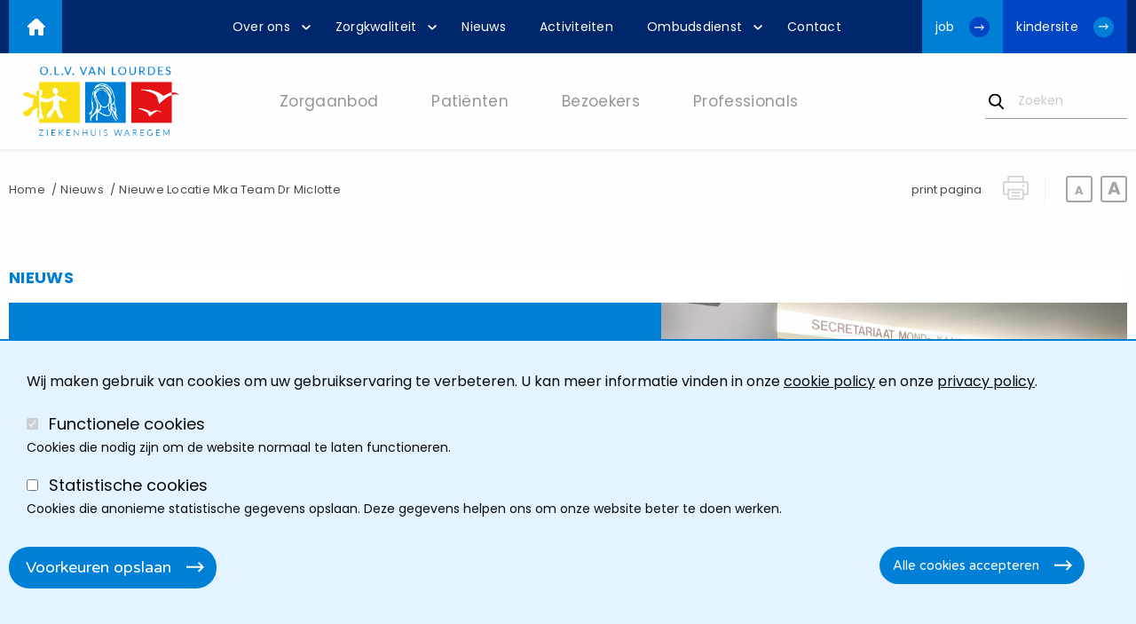

--- FILE ---
content_type: text/html; charset=UTF-8
request_url: https://ziekenhuiswaregem.be/nieuws/nieuwe-locatie-mka-team-dr-miclotte
body_size: 11109
content:
<!DOCTYPE html>
<html lang="nl" dir="ltr" prefix="og: https://ogp.me/ns#" class="no-js">
  <head>
    <meta charset="utf-8" />
<noscript><style>form.antibot * :not(.antibot-message) { display: none !important; }</style>
</noscript><link rel="canonical" href="https://ziekenhuiswaregem.be/nieuws/nieuwe-locatie-mka-team-dr-miclotte" />
<meta property="og:site_name" content="O.L.V. van Lourdes Ziekenhuis Waregem" />
<meta property="og:title" content="Nieuwe locatie MKA-team Dr. Miclotte" />
<meta name="Generator" content="Drupal 10 (https://www.drupal.org)" />
<meta name="MobileOptimized" content="width" />
<meta name="HandheldFriendly" content="true" />
<meta name="viewport" content="width=device-width, initial-scale=1.0" />
<script src="/sites/default/files/eu_cookie_compliance/eu_cookie_compliance.script.js?t60sds" defer></script>
<script>window.a2a_config=window.a2a_config||{};a2a_config.callbacks=[];a2a_config.overlays=[];a2a_config.templates={};</script>

    <title>| O.L.V. van Lourdes Ziekenhuis Waregem</title>
    <link rel="stylesheet" media="all" href="/modules/contrib/ajax_loader/css/throbber-general.css?t60sds" />
<link rel="stylesheet" media="all" href="/modules/custom/mvi_cookies/css/mvi-cookies.css?t60sds" />
<link rel="stylesheet" media="all" href="/core/assets/vendor/jquery.ui/themes/base/core.css?t60sds" />
<link rel="stylesheet" media="all" href="/core/assets/vendor/jquery.ui/themes/base/autocomplete.css?t60sds" />
<link rel="stylesheet" media="all" href="/core/assets/vendor/jquery.ui/themes/base/menu.css?t60sds" />
<link rel="stylesheet" media="all" href="/themes/contrib/stable/css/core/components/progress.module.css?t60sds" />
<link rel="stylesheet" media="all" href="/themes/contrib/stable/css/core/components/ajax-progress.module.css?t60sds" />
<link rel="stylesheet" media="all" href="/themes/contrib/stable/css/system/components/align.module.css?t60sds" />
<link rel="stylesheet" media="all" href="/themes/contrib/stable/css/system/components/fieldgroup.module.css?t60sds" />
<link rel="stylesheet" media="all" href="/themes/contrib/stable/css/system/components/container-inline.module.css?t60sds" />
<link rel="stylesheet" media="all" href="/themes/contrib/stable/css/system/components/clearfix.module.css?t60sds" />
<link rel="stylesheet" media="all" href="/themes/contrib/stable/css/system/components/details.module.css?t60sds" />
<link rel="stylesheet" media="all" href="/themes/contrib/stable/css/system/components/hidden.module.css?t60sds" />
<link rel="stylesheet" media="all" href="/themes/contrib/stable/css/system/components/item-list.module.css?t60sds" />
<link rel="stylesheet" media="all" href="/themes/contrib/stable/css/system/components/js.module.css?t60sds" />
<link rel="stylesheet" media="all" href="/themes/contrib/stable/css/system/components/nowrap.module.css?t60sds" />
<link rel="stylesheet" media="all" href="/themes/contrib/stable/css/system/components/position-container.module.css?t60sds" />
<link rel="stylesheet" media="all" href="/themes/contrib/stable/css/system/components/reset-appearance.module.css?t60sds" />
<link rel="stylesheet" media="all" href="/themes/contrib/stable/css/system/components/resize.module.css?t60sds" />
<link rel="stylesheet" media="all" href="/themes/contrib/stable/css/system/components/system-status-counter.css?t60sds" />
<link rel="stylesheet" media="all" href="/themes/contrib/stable/css/system/components/system-status-report-counters.css?t60sds" />
<link rel="stylesheet" media="all" href="/themes/contrib/stable/css/system/components/system-status-report-general-info.css?t60sds" />
<link rel="stylesheet" media="all" href="/themes/contrib/stable/css/system/components/tablesort.module.css?t60sds" />
<link rel="stylesheet" media="all" href="/themes/contrib/stable/css/core/components/autocomplete-loading.module.css?t60sds" />
<link rel="stylesheet" media="all" href="/themes/contrib/stable/css/views/views.module.css?t60sds" />
<link rel="stylesheet" media="all" href="/modules/contrib/eu_cookie_compliance/css/eu_cookie_compliance.bare.css?t60sds" />
<link rel="stylesheet" media="all" href="/core/assets/vendor/jquery.ui/themes/base/theme.css?t60sds" />
<link rel="stylesheet" media="all" href="/modules/contrib/addtoany/css/addtoany.css?t60sds" />
<link rel="stylesheet" media="all" href="/modules/contrib/ajax_loader/css/pulse.css?t60sds" />
<link rel="stylesheet" media="all" href="/modules/contrib/paragraphs/css/paragraphs.unpublished.css?t60sds" />
<link rel="stylesheet" media="all" href="/modules/contrib/text_resize/css/text_resize.css?t60sds" />
<link rel="stylesheet" media="all" href="/modules/contrib/search_api_autocomplete/css/search_api_autocomplete.css?t60sds" />
<link rel="stylesheet" media="all" href="/themes/sub/dist/assets/css/app.css?t60sds" />
<link rel="stylesheet" media="print" href="/themes/sub/src/assets/css/print.css?t60sds" />
<link rel="stylesheet" media="all" href="/themes/sub/node_modules/swiper/swiper-bundle.css?t60sds" />

    <script type="application/json" data-drupal-selector="drupal-settings-json">{"path":{"baseUrl":"\/","pathPrefix":"","currentPath":"node\/685","currentPathIsAdmin":false,"isFront":false,"currentLanguage":"nl"},"pluralDelimiter":"\u0003","suppressDeprecationErrors":true,"ajaxPageState":{"libraries":"[base64]","theme":"sub","theme_token":null},"ajaxTrustedUrl":{"\/search":true},"ajaxLoader":{"markup":"\u003Cdiv class=\u0022ajax-throbber sk-pulse\u0022\u003E\u003C\/div\u003E","hideAjaxMessage":false,"alwaysFullscreen":false,"throbberPosition":"body"},"eu_cookie_compliance":{"cookie_policy_version":"1.0.0","popup_enabled":true,"popup_agreed_enabled":false,"popup_hide_agreed":false,"popup_clicking_confirmation":false,"popup_scrolling_confirmation":false,"popup_html_info":"\u003Cbutton type=\u0022button\u0022 class=\u0022eu-cookie-withdraw-tab\u0022\u003EPrivacy-instellingen\u003C\/button\u003E\n\u003Cdiv role=\u0022alertdialog\u0022 aria-labelledby=\u0022popup-text\u0022  class=\u0022eu-cookie-compliance-banner eu-cookie-compliance-banner-info eu-cookie-compliance-banner--categories hide-for-print hide-on-print\u0022\u003E\n  \u003Cdiv class=\u0022popup-content info eu-cookie-compliance-content row\u0022\u003E\n    \u003Cdiv id=\u0022popup-text\u0022 class=\u0022eu-cookie-compliance-message small-12\u0022\u003E\n      \u003Cp\u003EWij maken gebruik van cookies om uw gebruikservaring te verbeteren. U kan meer informatie vinden in onze \u003Ca href=\u0022\/cookie-policy\u0022\u003Ecookie policy\u003C\/a\u003E en onze \u003Ca href=\u0022\/privacy-policy\u0022\u003Eprivacy policy\u003C\/a\u003E.\u003C\/p\u003E\n          \u003C\/div\u003E\n\n          \u003Cdiv id=\u0022eu-cookie-compliance-categories\u0022 class=\u0022eu-cookie-compliance-categories small-12\u0022\u003E\n                  \u003Cdiv class=\u0022eu-cookie-compliance-category\u0022\u003E\n            \u003Cdiv\u003E\n              \u003Cinput type=\u0022checkbox\u0022 name=\u0022cookie-categories\u0022 id=\u0022cookie-category-functional\u0022\n                     value=\u0022functional\u0022\n                      checked                       disabled  \u003E\n              \u003Clabel for=\u0022cookie-category-functional\u0022\u003EFunctionele cookies\u003C\/label\u003E\n            \u003C\/div\u003E\n                          \u003Cdiv class=\u0022eu-cookie-compliance-category-description\u0022\u003ECookies die nodig zijn om de website normaal te laten functioneren.\u003C\/div\u003E\n                      \u003C\/div\u003E\n                  \u003Cdiv class=\u0022eu-cookie-compliance-category\u0022\u003E\n            \u003Cdiv\u003E\n              \u003Cinput type=\u0022checkbox\u0022 name=\u0022cookie-categories\u0022 id=\u0022cookie-category-analytics\u0022\n                     value=\u0022analytics\u0022\n                                           \u003E\n              \u003Clabel for=\u0022cookie-category-analytics\u0022\u003EStatistische cookies\u003C\/label\u003E\n            \u003C\/div\u003E\n                          \u003Cdiv class=\u0022eu-cookie-compliance-category-description\u0022\u003ECookies die anonieme statistische gegevens opslaan. Deze gegevens helpen ons om onze website beter te doen werken.\u003C\/div\u003E\n                      \u003C\/div\u003E\n              \u003C\/div\u003E\n    \n    \u003Cdiv class=\u0022actions-wrapper row small-12\u0022\u003E\n              \u003Cdiv class=\u0022eu-cookie-compliance-categories-buttons\u0022\u003E\n          \u003Cbutton type=\u0022button\u0022 class=\u0022button eu-cookie-compliance-save-preferences-button\u0022\u003E\n            \u003Cspan\u003EVoorkeuren opslaan\u003C\/span\u003E\n          \u003C\/button\u003E\n        \u003C\/div\u003E\n      \n      \u003Cdiv id=\u0022popup-buttons\u0022 class=\u0022eu-cookie-compliance-buttons button-group small-12 large-expand  eu-cookie-compliance-has-categories\u0022\u003E\n        \u003Cbutton type=\u0022button\u0022 class=\u0022agree-button eu-cookie-compliance-default-button button\u0022\u003E\n          \u003Cspan\u003EAlle cookies accepteren\u003C\/span\u003E\n        \u003C\/button\u003E\n                  \u003Cbutton type=\u0022button\u0022 class=\u0022eu-cookie-withdraw-button visually-hidden button\u0022\u003E\n            \u003Cspan\u003EToestemming intrekken\u003C\/span\u003E\n          \u003C\/button\u003E\n              \u003C\/div\u003E\n    \u003C\/div\u003E\n  \u003C\/div\u003E\n\u003C\/div\u003E","use_mobile_message":false,"mobile_popup_html_info":"\u003Cbutton type=\u0022button\u0022 class=\u0022eu-cookie-withdraw-tab\u0022\u003EPrivacy-instellingen\u003C\/button\u003E\n\u003Cdiv role=\u0022alertdialog\u0022 aria-labelledby=\u0022popup-text\u0022  class=\u0022eu-cookie-compliance-banner eu-cookie-compliance-banner-info eu-cookie-compliance-banner--categories hide-for-print hide-on-print\u0022\u003E\n  \u003Cdiv class=\u0022popup-content info eu-cookie-compliance-content row\u0022\u003E\n    \u003Cdiv id=\u0022popup-text\u0022 class=\u0022eu-cookie-compliance-message small-12\u0022\u003E\n      \n          \u003C\/div\u003E\n\n          \u003Cdiv id=\u0022eu-cookie-compliance-categories\u0022 class=\u0022eu-cookie-compliance-categories small-12\u0022\u003E\n                  \u003Cdiv class=\u0022eu-cookie-compliance-category\u0022\u003E\n            \u003Cdiv\u003E\n              \u003Cinput type=\u0022checkbox\u0022 name=\u0022cookie-categories\u0022 id=\u0022cookie-category-functional\u0022\n                     value=\u0022functional\u0022\n                      checked                       disabled  \u003E\n              \u003Clabel for=\u0022cookie-category-functional\u0022\u003EFunctionele cookies\u003C\/label\u003E\n            \u003C\/div\u003E\n                          \u003Cdiv class=\u0022eu-cookie-compliance-category-description\u0022\u003ECookies die nodig zijn om de website normaal te laten functioneren.\u003C\/div\u003E\n                      \u003C\/div\u003E\n                  \u003Cdiv class=\u0022eu-cookie-compliance-category\u0022\u003E\n            \u003Cdiv\u003E\n              \u003Cinput type=\u0022checkbox\u0022 name=\u0022cookie-categories\u0022 id=\u0022cookie-category-analytics\u0022\n                     value=\u0022analytics\u0022\n                                           \u003E\n              \u003Clabel for=\u0022cookie-category-analytics\u0022\u003EStatistische cookies\u003C\/label\u003E\n            \u003C\/div\u003E\n                          \u003Cdiv class=\u0022eu-cookie-compliance-category-description\u0022\u003ECookies die anonieme statistische gegevens opslaan. Deze gegevens helpen ons om onze website beter te doen werken.\u003C\/div\u003E\n                      \u003C\/div\u003E\n              \u003C\/div\u003E\n    \n    \u003Cdiv class=\u0022actions-wrapper row small-12\u0022\u003E\n              \u003Cdiv class=\u0022eu-cookie-compliance-categories-buttons\u0022\u003E\n          \u003Cbutton type=\u0022button\u0022 class=\u0022button eu-cookie-compliance-save-preferences-button\u0022\u003E\n            \u003Cspan\u003EVoorkeuren opslaan\u003C\/span\u003E\n          \u003C\/button\u003E\n        \u003C\/div\u003E\n      \n      \u003Cdiv id=\u0022popup-buttons\u0022 class=\u0022eu-cookie-compliance-buttons button-group small-12 large-expand  eu-cookie-compliance-has-categories\u0022\u003E\n        \u003Cbutton type=\u0022button\u0022 class=\u0022agree-button eu-cookie-compliance-default-button button\u0022\u003E\n          \u003Cspan\u003EAlle cookies accepteren\u003C\/span\u003E\n        \u003C\/button\u003E\n                  \u003Cbutton type=\u0022button\u0022 class=\u0022eu-cookie-withdraw-button visually-hidden button\u0022\u003E\n            \u003Cspan\u003EToestemming intrekken\u003C\/span\u003E\n          \u003C\/button\u003E\n              \u003C\/div\u003E\n    \u003C\/div\u003E\n  \u003C\/div\u003E\n\u003C\/div\u003E","mobile_breakpoint":768,"popup_html_agreed":false,"popup_use_bare_css":true,"popup_height":"auto","popup_width":"100%","popup_delay":500,"popup_link":"\/privacy-policy","popup_link_new_window":true,"popup_position":false,"fixed_top_position":true,"popup_language":"nl","store_consent":false,"better_support_for_screen_readers":true,"cookie_name":"","reload_page":true,"domain":"","domain_all_sites":true,"popup_eu_only":false,"popup_eu_only_js":false,"cookie_lifetime":100,"cookie_session":0,"set_cookie_session_zero_on_disagree":0,"disagree_do_not_show_popup":false,"method":"categories","automatic_cookies_removal":true,"allowed_cookies":"functional:cookie-agreed\r\nfunctional:vuid\r\nfunctional:player\r\nanalytics:_gid\r\nanalytics:_ga\r\nmarketing:_fbp","withdraw_markup":"\u003Cbutton type=\u0022button\u0022 class=\u0022eu-cookie-withdraw-tab\u0022\u003EPrivacy-instellingen\u003C\/button\u003E\n\u003Cdiv aria-labelledby=\u0022popup-text\u0022 class=\u0022eu-cookie-withdraw-banner\u0022\u003E\n  \u003Cdiv class=\u0022popup-content info eu-cookie-compliance-content\u0022\u003E\n    \u003Cdiv id=\u0022popup-text\u0022 class=\u0022eu-cookie-compliance-message\u0022 role=\u0022document\u0022\u003E\n      \u003Ch2\u003EWe use cookies on this site to enhance your user experience\u003C\/h2\u003E\u003Cp\u003EYou have given your consent for us to set cookies.\u003C\/p\u003E\n    \u003C\/div\u003E\n    \u003Cdiv id=\u0022popup-buttons\u0022 class=\u0022eu-cookie-compliance-buttons\u0022\u003E\n      \u003Cbutton type=\u0022button\u0022 class=\u0022eu-cookie-withdraw-button \u0022\u003EToestemming intrekken\u003C\/button\u003E\n    \u003C\/div\u003E\n  \u003C\/div\u003E\n\u003C\/div\u003E","withdraw_enabled":true,"reload_options":0,"reload_routes_list":"","withdraw_button_on_info_popup":true,"cookie_categories":["functional","analytics"],"cookie_categories_details":{"functional":{"uuid":"717a666f-10cf-4d5d-bb10-284285159bcb","langcode":"en","status":true,"dependencies":[],"id":"functional","label":"Functionele cookies","description":"Cookies die nodig zijn om de website normaal te laten functioneren.","checkbox_default_state":"required","weight":-9},"analytics":{"uuid":"d924903c-0e4e-4f2e-b60d-98e0710538a4","langcode":"en","status":true,"dependencies":[],"id":"analytics","label":"Statistische cookies","description":"Cookies die anonieme statistische gegevens opslaan. Deze gegevens helpen ons om onze website beter te doen werken.","checkbox_default_state":"unchecked","weight":-8}},"enable_save_preferences_button":true,"cookie_value_disagreed":"0","cookie_value_agreed_show_thank_you":"1","cookie_value_agreed":"2","containing_element":"body","settings_tab_enabled":true,"olivero_primary_button_classes":"","olivero_secondary_button_classes":"","close_button_action":"close_banner","open_by_default":true,"modules_allow_popup":true,"hide_the_banner":false,"geoip_match":true},"text_resize":{"text_resize_scope":"html","text_resize_minimum":13,"text_resize_maximum":25,"text_resize_line_height_allow":false,"text_resize_line_height_min":null,"text_resize_line_height_max":null},"search_api_autocomplete":{"search":{"auto_submit":true}},"user":{"uid":0,"permissionsHash":"89671c9c21b951f1bd5346d493e39f84423d4f52eea462c2eab0a04bf680b17d"}}</script>
<script src="/core/assets/vendor/jquery/jquery.min.js?v=3.7.1"></script>
<script src="/sites/default/files/languages/nl_AhtiaRono7Nnt13rcq9x1zCmWobI_KVpXQnldDN--60.js?t60sds"></script>
<script src="/core/misc/drupalSettingsLoader.js?v=10.3.5"></script>
<script src="/core/misc/drupal.js?v=10.3.5"></script>
<script src="/core/misc/drupal.init.js?v=10.3.5"></script>
<script src="https://use.fontawesome.com/releases/v5.13.1/js/all.js" defer crossorigin="anonymous"></script>
<script src="https://use.fontawesome.com/releases/v5.13.1/js/v4-shims.js" defer crossorigin="anonymous"></script>
<script src="/modules/custom/mvi_cookies/js/mvi-cookies.js?v=1"></script>

    <link rel="apple-touch-icon" sizes="180x180" href="/themes/sub/dist/assets/img/favicons/apple-touch-icon.png">
<link rel="icon" type="image/png" sizes="32x32" href="/themes/sub/dist/assets/img/favicons/favicon-32x32.png">
<link rel="icon" type="image/png" sizes="16x16" href="/themes/sub/dist/assets/img/favicons/favicon-16x16.png">
<link rel="manifest" href="/themes/sub/dist/assets/img/favicons/site.webmanifest">
<meta name="msapplication-TileColor" content="#da532c">
<meta name="theme-color" content="#ffffff">  </head>
  <body class="node-685 path-node page-node-type-article">
    <a href="#main" class="visually-hidden focusable skip-link">
      Overslaan en naar de inhoud gaan
    </a>
    
      <div class="dialog-off-canvas-main-canvas" data-off-canvas-main-canvas>
    <div class="off-canvas-wrapper">
  <div class="inner-wrap off-canvas-wrapper-inner" id="inner-wrap" data-off-canvas-wrapper>
      <aside id="offCanvasRightOverlap" class="off-canvas right-off-canvas-menu position-right" role="complementary" data-off-canvas data-transition="overlap">
      <div class='inner-wrapper'>
            <nav class="sec-nav-mobile hide-for-print" role="navigation" aria-labelledby="" id="block-sec-nav-mobile">
      <ul class="sec-nav-mobile-full">
    
          
                              <li class="secnavlink">
        <span class='toggler'></span>
        <span class="innerlink"><a class="sendlink" href="/zorgaanbod"></a>Zorgaanbod</span>
        <div class="secnavdropdown">
          <div class="global-wrap flex-container flex-dir-row">
            <div class="left-wrap large-9 ">
              <div class="left-upper">
                <a href="/zorgaanbod" class="sendlink"></a>
                <h3>Zorgaanbod</h3>
                <span class="watch-overview">Bekijk overzicht</span>
              </div>
              <div class="left-bottom">
                <div class="field field-paragraph--field-menu-links field-name-field-menu-links field-type-entity-reference-revisions field-label-hidden">
    <div class="field-items grid">
          <div class="field-item grid-item medium-2 large-4">  <div class="paragraph paragraph--type--links paragraph--view-mode--default">
          <div class="paragraph-content-wrapper">
        <div class="content-wrapper">
          <div class="field field-paragraph--field-head-link field-name-field-head-link field-type-link field-label-hidden">
    <div class="field-items">
          <div class="field-item"><a href="/zorgaanbod/onze-diensten">Vind een dienst</a></div>
      </div>
</div>
<div class="field field-paragraph--field-multiple-links field-name-field-multiple-links field-type-link field-label-hidden">
    <div class="field-items">
          <div class="field-item"><a href="/zorgaanbod/onze-diensten?f%5B0%5D=service_type%3A1">Medische specialismen</a></div>
          <div class="field-item"><a href="/zorgaanbod/onze-diensten?f%5B0%5D=service_type%3A4">Ondersteunende diensten</a></div>
          <div class="field-item"><a href="/zorgaanbod/onze-diensten?f%5B0%5D=service_type%3A2">Verpleegafdelingen</a></div>
          <div class="field-item"><a href="/zorgaanbod/onze-diensten?f%5B0%5D=service_type%3A3">Paramedische diensten</a></div>
          <div class="field-item"><a href="/zorgaanbod/onze-diensten?f%5B0%5D=service_type%3A5">Onderzoek en klinische studies</a></div>
      </div>
</div>

        </div>
      </div>
      </div>
</div>
          <div class="field-item grid-item medium-2 large-4">  <div class="paragraph paragraph--type--links paragraph--view-mode--default">
          <div class="paragraph-content-wrapper">
        <div class="content-wrapper">
          <div class="field field-paragraph--field-head-link field-name-field-head-link field-type-link field-label-hidden">
    <div class="field-items">
          <div class="field-item"><a href="/zorgaanbod/onze-artsen">Vind een arts</a></div>
      </div>
</div>
<div class="field field-paragraph--field-multiple-links field-name-field-multiple-links field-type-link field-label-hidden">
    <div class="field-items">
          <div class="field-item"><a href="/zorgaanbod/onze-artsen">Artsen</a></div>
      </div>
</div>

        </div>
      </div>
      </div>
</div>
      </div>
</div>

              </div>
            </div>
            <div class="right-wrap large-3">
              <div class="right-wrap-inner">
                              </div>
            </div>
          </div>
        </div>
      </li>

    
                    <li class="secnavlink">
        <span class='toggler'></span>
        <span class="innerlink"><a class="sendlink" href="/patienten"></a>Patiënten</span>
        <div class="secnavdropdown">
          <div class="global-wrap flex-container flex-dir-row">
            <div class="left-wrap large-9 ">
              <div class="left-upper">
                <a href="/patienten" class="sendlink"></a>
                <h3>Patiënten</h3>
                <span class="watch-overview">Bekijk overzicht</span>
              </div>
              <div class="left-bottom">
                <div class="field field-paragraph--field-menu-links field-name-field-menu-links field-type-entity-reference-revisions field-label-hidden">
    <div class="field-items grid">
          <div class="field-item grid-item medium-2 large-4">  <div class="paragraph paragraph--type--links paragraph--view-mode--default">
          <div class="paragraph-content-wrapper">
        <div class="content-wrapper">
          <div class="field field-paragraph--field-head-link field-name-field-head-link field-type-link field-label-hidden">
    <div class="field-items">
          <div class="field-item"><a href="/patienten/alle-info-over-je-raadpleging">Alle info over je raadpleging</a></div>
      </div>
</div>

        </div>
      </div>
      </div>
</div>
          <div class="field-item grid-item medium-2 large-4">  <div class="paragraph paragraph--type--links paragraph--view-mode--default">
          <div class="paragraph-content-wrapper">
        <div class="content-wrapper">
          <div class="field field-paragraph--field-head-link field-name-field-head-link field-type-link field-label-hidden">
    <div class="field-items">
          <div class="field-item"><a href="/patienten/opname-en-verblijf-ons-ziekenhuis">Opname en verblijf in ons ziekenhuis</a></div>
      </div>
</div>

        </div>
      </div>
      </div>
</div>
          <div class="field-item grid-item medium-2 large-4">  <div class="paragraph paragraph--type--links paragraph--view-mode--default">
          <div class="paragraph-content-wrapper">
        <div class="content-wrapper">
          <div class="field field-paragraph--field-head-link field-name-field-head-link field-type-link field-label-hidden">
    <div class="field-items">
          <div class="field-item"><a href="/patienten/ontslag-uit-het-ziekenhuis">Ontslag uit het ziekenhuis</a></div>
      </div>
</div>

        </div>
      </div>
      </div>
</div>
          <div class="field-item grid-item medium-2 large-4">  <div class="paragraph paragraph--type--links paragraph--view-mode--default">
          <div class="paragraph-content-wrapper">
        <div class="content-wrapper">
          <div class="field field-paragraph--field-head-link field-name-field-head-link field-type-link field-label-hidden">
    <div class="field-items">
          <div class="field-item"><a href="/patienten/kostprijs">Kostprijs</a></div>
      </div>
</div>

        </div>
      </div>
      </div>
</div>
          <div class="field-item grid-item medium-2 large-4">  <div class="paragraph paragraph--type--links paragraph--view-mode--default">
          <div class="paragraph-content-wrapper">
        <div class="content-wrapper">
          <div class="field field-paragraph--field-head-link field-name-field-head-link field-type-link field-label-hidden">
    <div class="field-items">
          <div class="field-item"><a href="/patienten/infobrochures">Infobrochures</a></div>
      </div>
</div>

        </div>
      </div>
      </div>
</div>
          <div class="field-item grid-item medium-2 large-4">  <div class="paragraph paragraph--type--links paragraph--view-mode--default">
          <div class="paragraph-content-wrapper">
        <div class="content-wrapper">
          <div class="field field-paragraph--field-head-link field-name-field-head-link field-type-link field-label-hidden">
    <div class="field-items">
          <div class="field-item"><a href="/patienten/covid-19">Covid-19</a></div>
      </div>
</div>

        </div>
      </div>
      </div>
</div>
          <div class="field-item grid-item medium-2 large-4">  <div class="paragraph paragraph--type--links paragraph--view-mode--default">
          <div class="paragraph-content-wrapper">
        <div class="content-wrapper">
          <div class="field field-paragraph--field-head-link field-name-field-head-link field-type-link field-label-hidden">
    <div class="field-items">
          <div class="field-item"><a href="/patienten/raadpleeg-je-dossier">Raadpleeg je dossier</a></div>
      </div>
</div>

        </div>
      </div>
      </div>
</div>
      </div>
</div>

              </div>
            </div>
            <div class="right-wrap large-3">
              <div class="right-wrap-inner">
                                <span class="see-also">Ontdek ook</span>
                <div class="field field-paragraph--field-also field-name-field-also field-type-link field-label-hidden">
    <div class="field-items">
          <div class="field-item"><a href="/ombudsdienst">Ombudsdienst</a></div>
      </div>
</div>

                              </div>
            </div>
          </div>
        </div>
      </li>

    
                    <li class="secnavlink">
        <span class='toggler'></span>
        <span class="innerlink"><a class="sendlink" href="/bezoekers"></a>Bezoekers</span>
        <div class="secnavdropdown">
          <div class="global-wrap flex-container flex-dir-row">
            <div class="left-wrap large-9 ">
              <div class="left-upper">
                <a href="/bezoekers" class="sendlink"></a>
                <h3>Bezoekers</h3>
                <span class="watch-overview">Bekijk overzicht</span>
              </div>
              <div class="left-bottom">
                <div class="field field-paragraph--field-menu-links field-name-field-menu-links field-type-entity-reference-revisions field-label-hidden">
    <div class="field-items grid">
          <div class="field-item grid-item medium-2 large-4">  <div class="paragraph paragraph--type--links paragraph--view-mode--default">
          <div class="paragraph-content-wrapper">
        <div class="content-wrapper">
          <div class="field field-paragraph--field-multiple-links field-name-field-multiple-links field-type-link field-label-hidden">
    <div class="field-items">
          <div class="field-item"><a href="/bezoekers/bezoekuren">Bezoekuren</a></div>
          <div class="field-item"><a href="/bezoekers/parkeerinfo">Parkeerinformatie</a></div>
          <div class="field-item"><a href="/bezoekers/bereikbaarheid">Bereikbaarheid</a></div>
          <div class="field-item"><a href="/bezoekers/cafetaria">Cafetaria</a></div>
          <div class="field-item"><a href="/bezoekers/schoolbezoek">Schoolbezoek</a></div>
      </div>
</div>

        </div>
      </div>
      </div>
</div>
      </div>
</div>

              </div>
            </div>
            <div class="right-wrap large-3">
              <div class="right-wrap-inner">
                              </div>
            </div>
          </div>
        </div>
      </li>

    
                    <li class="secnavlink">
        <span class='toggler'></span>
        <span class="innerlink"><a class="sendlink" href="/professionals"></a>Professionals</span>
        <div class="secnavdropdown">
          <div class="global-wrap flex-container flex-dir-row">
            <div class="left-wrap large-9 ">
              <div class="left-upper">
                <a href="/professionals" class="sendlink"></a>
                <h3>Professionals</h3>
                <span class="watch-overview">Bekijk overzicht</span>
              </div>
              <div class="left-bottom">
                <div class="field field-paragraph--field-menu-links field-name-field-menu-links field-type-entity-reference-revisions field-label-hidden">
    <div class="field-items grid">
          <div class="field-item grid-item medium-2 large-4">  <div class="paragraph paragraph--type--links paragraph--view-mode--default">
          <div class="paragraph-content-wrapper">
        <div class="content-wrapper">
          <div class="field field-paragraph--field-multiple-links field-name-field-multiple-links field-type-link field-label-hidden">
    <div class="field-items">
          <div class="field-item"><a href="/professionals/labogids">Labgids</a></div>
          <div class="field-item"><a href="/professionals/aanvraagformulieren">Aanvraagformulieren</a></div>
          <div class="field-item"><a href="/professionals/preoperatief-medicatiebeleid">Preoperatief medicatiebeleid</a></div>
          <div class="field-item"><a href="/cozo">CoZo</a></div>
          <div class="field-item"><a href="/moc">M.O.C.</a></div>
          <div class="field-item"><a href="/medische-beelden">Medische beelden</a></div>
          <div class="field-item"><a href="/node/250">Teamviewer</a></div>
          <div class="field-item"><a href="/professionals/opleidingvorming">Opleiding/vorming</a></div>
          <div class="field-item"><a href="/olvw-magazine-w-care">OLVW Magazine W-Care</a></div>
      </div>
</div>

        </div>
      </div>
      </div>
</div>
      </div>
</div>

              </div>
            </div>
            <div class="right-wrap large-3">
              <div class="right-wrap-inner">
                              </div>
            </div>
          </div>
        </div>
      </li>

    
    

    
    


    </ul>
  </nav>
<nav role="navigation" aria-labelledby="block-topmenu-2-menu" id="block-topmenu-2" class="xlarge-7 hide-for-print">
            
  <h2 class="visually-hidden" id="block-topmenu-2-menu">Top menu</h2>
  

        

                        <ul block="block-topmenu-2" class="vertical menu drilldown" data-drilldown data-parent-link="true">
                          <li>
        <a href="/over-ons" data-drupal-link-system-path="node/12">Over ons</a>
                                          <ul class="menu vertical nested">
          <li class="js-drilldown-back">
            <a tabindex="0">Terug</a>
          </li>
                          <li>
        <a href="/over-ons/visie-beleid" data-drupal-link-system-path="node/88">Visie &amp; beleid</a>
              </li>
                <li>
        <a href="/over-ons/beleidsorganen-en-organogram" title="Beleidsorganen en organogram" data-drupal-link-system-path="node/86">Beleidsorganen en organogram</a>
              </li>
                <li>
        <a href="/over-ons/beleidsplan-2021-2026" data-drupal-link-system-path="node/87">Beleidsplan 2021-2026</a>
              </li>
                <li>
        <a href="/over-ons/jaarverslagen" data-drupal-link-system-path="node/89">Jaarverslag</a>
              </li>
                <li>
        <a href="/over-ons/cijfers" data-drupal-link-system-path="node/90">Cijfers</a>
              </li>
                <li>
        <a href="/over-ons/samenwerking-met-andere-ziekenhuizen" data-drupal-link-system-path="node/91">Samenwerking met andere ziekenhuizen</a>
              </li>
                <li>
        <a href="/over-ons/e17-ziekenhuisnetwerk" data-drupal-link-system-path="node/92">E17-ziekenhuisnetwerk</a>
              </li>
                <li>
        <a href="/over-ons/samenwerking-met-patientenverenigingen" data-drupal-link-system-path="node/93">Samenwerking met patiëntenverenigingen</a>
              </li>
                <li>
        <a href="/over-ons/commissie-medische-ethiek" data-drupal-link-system-path="node/94">Ethische zorg</a>
              </li>
                <li>
        <a href="/over-ons/interne-bewakingsdienst" data-drupal-link-system-path="node/734">Interne bewakingsdienst</a>
              </li>
                <li>
        <a href="/over-ons/klokkenluidersregeling" data-drupal-link-system-path="node/659">Klokkenluidersregeling</a>
              </li>
        </ul>
  
              </li>
                <li>
        <a href="/zorgkwaliteit" data-drupal-link-system-path="node/13">Zorgkwaliteit</a>
                                          <ul class="menu vertical nested">
          <li class="js-drilldown-back">
            <a tabindex="0">Terug</a>
          </li>
                          <li>
        <a href="/zorgkwaliteit/dienst-kwaliteit" data-drupal-link-system-path="node/262">Dienst kwaliteit</a>
              </li>
                <li>
        <a href="/zorgkwaliteit/kwaliteit-van-zorg-meten-en-verbeteren" data-drupal-link-system-path="node/103">Kwaliteit van zorg meten en verbeteren</a>
              </li>
                <li>
        <a href="/zorgkwaliteit/kwaliteitslabels" data-drupal-link-system-path="node/105">Kwaliteitslabels</a>
              </li>
                <li>
        <a href="/zorgkwaliteit/ziekenhuishygiene-en-infectiepreventie" data-drupal-link-system-path="node/733">Ziekenhuishygiëne en infectiepreventie</a>
              </li>
        </ul>
  
              </li>
                <li>
        <a href="/nieuws" data-drupal-link-system-path="node/14">Nieuws</a>
              </li>
                <li>
        <a href="/activiteiten" data-drupal-link-system-path="node/15">Activiteiten</a>
              </li>
                <li>
        <a href="/ombudsdienst" data-drupal-link-system-path="node/16">Ombudsdienst</a>
                                          <ul class="menu vertical nested">
          <li class="js-drilldown-back">
            <a tabindex="0">Terug</a>
          </li>
                          <li>
        <a href="/ombudsdienst/compliment-geven" data-drupal-link-system-path="node/41">Compliment geven</a>
              </li>
                <li>
        <a href="/ombudsdienst/incident-melden" data-drupal-link-system-path="node/38">Incident melden</a>
              </li>
                <li>
        <a href="/ombudsdienst/klacht-indienen" data-drupal-link-system-path="node/39">Klacht indienen</a>
              </li>
                <li>
        <a href="/ombudsdienst/suggestie-geven" data-drupal-link-system-path="node/40">Suggestie geven</a>
              </li>
        </ul>
  
              </li>
                <li>
        <a href="/contact" data-drupal-link-system-path="node/17">Contact</a>
              </li>
        </ul>
  


  </nav>
<div id="block-toplinks-2" class="block__wrapper">
  
    
      <div class="field field-block-content--body field-name-body field-type-text-with-summary field-label-hidden">
    <div class="field-items">
          <div class="field-item"><p><a aria-label="Ga naar de jobwebsite van OLV van Lourdes Waregem" href="https://www.werkenbijolvw.be/" target="_blank">job</a></p>

<p><a href="https://www.kind-in-ziekenhuiswaregem.be/" target="_blank">kindersite</a></p></div>
      </div>
</div>

  </div>


      </div>
    </aside>
    <div class="off-canvas-content" data-off-canvas-content>
    <div id="top" class='row align-justify hide-for-print hide-on-print'>
          <div class="tophome xlarge-2 show-for-large">
      <a href="/home">
    <?xml version="1.0" encoding="UTF-8"?>
    <svg width="21" height="19" xmlns="http://www.w3.org/2000/svg">
      <path d="M21 9l-1-1-8-8h-2L1 8v2h2V9v9l1 1h4l1-1v-6h4v6l1 1h4l1-1v-8a372 372 0 001 0l1-1z" fill="#FFF" fill-rule="evenodd"/>
    </svg>
    </a>
  </div>
<nav role="navigation" aria-labelledby="block-topmenu-menu" id="block-topmenu" class="menu top-menu xlarge-7 show-for-large">
            
  <h2 class="visually-hidden" id="block-topmenu-menu">Top menu</h2>
  

        

                        <ul block="block-topmenu" class="dropdown menu" data-dropdown-menu>
                            <li class="has-submenu menu-item--expanded">
                        <a href="/over-ons" data-drupal-link-system-path="node/12"><span>Over ons</span></a>
                                          <ul class="menu">
                            <li>
                        <a href="/over-ons/visie-beleid" data-drupal-link-system-path="node/88"><span>Visie & beleid</span></a>
              </li>
                  <li>
                        <a href="/over-ons/beleidsorganen-en-organogram" title="Beleidsorganen en organogram" data-drupal-link-system-path="node/86"><span>Beleidsorganen en organogram</span></a>
              </li>
                  <li>
                        <a href="/over-ons/beleidsplan-2021-2026" data-drupal-link-system-path="node/87"><span>Beleidsplan 2021-2026</span></a>
              </li>
                  <li class="menu-item--collapsed">
                        <a href="/over-ons/jaarverslagen" data-drupal-link-system-path="node/89"><span>Jaarverslag</span></a>
              </li>
                  <li>
                        <a href="/over-ons/cijfers" data-drupal-link-system-path="node/90"><span>Cijfers</span></a>
              </li>
                  <li>
                        <a href="/over-ons/samenwerking-met-andere-ziekenhuizen" data-drupal-link-system-path="node/91"><span>Samenwerking met andere ziekenhuizen</span></a>
              </li>
                  <li>
                        <a href="/over-ons/e17-ziekenhuisnetwerk" data-drupal-link-system-path="node/92"><span>E17-ziekenhuisnetwerk</span></a>
              </li>
                  <li>
                        <a href="/over-ons/samenwerking-met-patientenverenigingen" data-drupal-link-system-path="node/93"><span>Samenwerking met patiëntenverenigingen</span></a>
              </li>
                  <li class="menu-item--collapsed">
                        <a href="/over-ons/commissie-medische-ethiek" data-drupal-link-system-path="node/94"><span>Ethische zorg</span></a>
              </li>
                  <li>
                        <a href="/over-ons/interne-bewakingsdienst" data-drupal-link-system-path="node/734"><span>Interne bewakingsdienst</span></a>
              </li>
                  <li>
                        <a href="/over-ons/klokkenluidersregeling" data-drupal-link-system-path="node/659"><span>Klokkenluidersregeling</span></a>
              </li>
        </ul>
  
              </li>
                  <li class="has-submenu menu-item--expanded">
                        <a href="/zorgkwaliteit" data-drupal-link-system-path="node/13"><span>Zorgkwaliteit</span></a>
                                          <ul class="menu">
                            <li>
                        <a href="/zorgkwaliteit/dienst-kwaliteit" data-drupal-link-system-path="node/262"><span>Dienst kwaliteit</span></a>
              </li>
                  <li>
                        <a href="/zorgkwaliteit/kwaliteit-van-zorg-meten-en-verbeteren" data-drupal-link-system-path="node/103"><span>Kwaliteit van zorg meten en verbeteren</span></a>
              </li>
                  <li>
                        <a href="/zorgkwaliteit/kwaliteitslabels" data-drupal-link-system-path="node/105"><span>Kwaliteitslabels</span></a>
              </li>
                  <li>
                        <a href="/zorgkwaliteit/ziekenhuishygiene-en-infectiepreventie" data-drupal-link-system-path="node/733"><span>Ziekenhuishygiëne en infectiepreventie</span></a>
              </li>
        </ul>
  
              </li>
                  <li>
                        <a href="/nieuws" data-drupal-link-system-path="node/14"><span>Nieuws</span></a>
              </li>
                  <li>
                        <a href="/activiteiten" data-drupal-link-system-path="node/15"><span>Activiteiten</span></a>
              </li>
                  <li class="has-submenu menu-item--expanded">
                        <a href="/ombudsdienst" data-drupal-link-system-path="node/16"><span>Ombudsdienst</span></a>
                                          <ul class="menu">
                            <li>
                        <a href="/ombudsdienst/compliment-geven" data-drupal-link-system-path="node/41"><span>Compliment geven</span></a>
              </li>
                  <li>
                        <a href="/ombudsdienst/incident-melden" data-drupal-link-system-path="node/38"><span>Incident melden</span></a>
              </li>
                  <li>
                        <a href="/ombudsdienst/klacht-indienen" data-drupal-link-system-path="node/39"><span>Klacht indienen</span></a>
              </li>
                  <li>
                        <a href="/ombudsdienst/suggestie-geven" data-drupal-link-system-path="node/40"><span>Suggestie geven</span></a>
              </li>
        </ul>
  
              </li>
                  <li>
                        <a href="/contact" data-drupal-link-system-path="node/17"><span>Contact</span></a>
              </li>
        </ul>
  


  </nav>
<div class="toplinks flex-container flex-dir-column show-for-large large-flex-dir-row">
      <p><a aria-label="Ga naar de jobwebsite van OLV van Lourdes Waregem" href="https://www.werkenbijolvw.be/" target="_blank">job</a></p>

<p><a href="https://www.kind-in-ziekenhuiswaregem.be/" target="_blank">kindersite</a></p>
  </div>


    </div>
    <div id="header-wrapper">
      <header id="header" role="banner" class='row align-justify'>
            


    <div class="block-system-branding-block large-2">
      <a href="/" rel="home">
      <img src="/themes/sub/logo.png" alt="Home" />
    </a>
    </div>
<div id="block-mobilenav" class="block__wrapper small-6 hide-for-large hide-for-print hide-on-print">
  
    
      <section id="block-sub-navtoggle" class="block block-block-content block-block-contentc1b8ad9a-7f38-4c18-b5fc-06c8542a3860">
  
  
    

  
          <button href="#" class="menu-button" id="menuButton" data-toggle="offCanvasRightOverlap">
        <span class="burger-icon"></span>
      </button>
    
    
  </section>

  </div>
<nav class="large-8 show-for-large hide-for-print secnav" role="navigation" aria-labelledby="" id="block-secnav">
      <ul class="sec-nav-full">
    
          
                              <li class="secnavlink">
        <span class='toggler'></span>
        <span class="innerlink"><a class="sendlink" href="/zorgaanbod"></a>Zorgaanbod</span>
        <div class="secnavdropdown">
          <div class="global-wrap flex-container flex-dir-row">
            <div class="left-wrap large-9 ">
              <div class="left-upper">
                <a href="/zorgaanbod" class="sendlink"></a>
                <h3>Zorgaanbod</h3>
                <span class="watch-overview">Bekijk overzicht</span>
              </div>
              <div class="left-bottom">
                <div class="field field-paragraph--field-menu-links field-name-field-menu-links field-type-entity-reference-revisions field-label-hidden">
    <div class="field-items grid">
          <div class="field-item grid-item medium-2 large-4">  <div class="paragraph paragraph--type--links paragraph--view-mode--default">
          <div class="paragraph-content-wrapper">
        <div class="content-wrapper">
          <div class="field field-paragraph--field-head-link field-name-field-head-link field-type-link field-label-hidden">
    <div class="field-items">
          <div class="field-item"><a href="/zorgaanbod/onze-diensten">Vind een dienst</a></div>
      </div>
</div>
<div class="field field-paragraph--field-multiple-links field-name-field-multiple-links field-type-link field-label-hidden">
    <div class="field-items">
          <div class="field-item"><a href="/zorgaanbod/onze-diensten?f%5B0%5D=service_type%3A1">Medische specialismen</a></div>
          <div class="field-item"><a href="/zorgaanbod/onze-diensten?f%5B0%5D=service_type%3A4">Ondersteunende diensten</a></div>
          <div class="field-item"><a href="/zorgaanbod/onze-diensten?f%5B0%5D=service_type%3A2">Verpleegafdelingen</a></div>
          <div class="field-item"><a href="/zorgaanbod/onze-diensten?f%5B0%5D=service_type%3A3">Paramedische diensten</a></div>
          <div class="field-item"><a href="/zorgaanbod/onze-diensten?f%5B0%5D=service_type%3A5">Onderzoek en klinische studies</a></div>
      </div>
</div>

        </div>
      </div>
      </div>
</div>
          <div class="field-item grid-item medium-2 large-4">  <div class="paragraph paragraph--type--links paragraph--view-mode--default">
          <div class="paragraph-content-wrapper">
        <div class="content-wrapper">
          <div class="field field-paragraph--field-head-link field-name-field-head-link field-type-link field-label-hidden">
    <div class="field-items">
          <div class="field-item"><a href="/zorgaanbod/onze-artsen">Vind een arts</a></div>
      </div>
</div>
<div class="field field-paragraph--field-multiple-links field-name-field-multiple-links field-type-link field-label-hidden">
    <div class="field-items">
          <div class="field-item"><a href="/zorgaanbod/onze-artsen">Artsen</a></div>
      </div>
</div>

        </div>
      </div>
      </div>
</div>
      </div>
</div>

              </div>
            </div>
            <div class="right-wrap large-3">
              <div class="right-wrap-inner">
                              </div>
            </div>
          </div>
        </div>
      </li>

    
                    <li class="secnavlink">
        <span class='toggler'></span>
        <span class="innerlink"><a class="sendlink" href="/patienten"></a>Patiënten</span>
        <div class="secnavdropdown">
          <div class="global-wrap flex-container flex-dir-row">
            <div class="left-wrap large-9 ">
              <div class="left-upper">
                <a href="/patienten" class="sendlink"></a>
                <h3>Patiënten</h3>
                <span class="watch-overview">Bekijk overzicht</span>
              </div>
              <div class="left-bottom">
                <div class="field field-paragraph--field-menu-links field-name-field-menu-links field-type-entity-reference-revisions field-label-hidden">
    <div class="field-items grid">
          <div class="field-item grid-item medium-2 large-4">  <div class="paragraph paragraph--type--links paragraph--view-mode--default">
          <div class="paragraph-content-wrapper">
        <div class="content-wrapper">
          <div class="field field-paragraph--field-head-link field-name-field-head-link field-type-link field-label-hidden">
    <div class="field-items">
          <div class="field-item"><a href="/patienten/alle-info-over-je-raadpleging">Alle info over je raadpleging</a></div>
      </div>
</div>

        </div>
      </div>
      </div>
</div>
          <div class="field-item grid-item medium-2 large-4">  <div class="paragraph paragraph--type--links paragraph--view-mode--default">
          <div class="paragraph-content-wrapper">
        <div class="content-wrapper">
          <div class="field field-paragraph--field-head-link field-name-field-head-link field-type-link field-label-hidden">
    <div class="field-items">
          <div class="field-item"><a href="/patienten/opname-en-verblijf-ons-ziekenhuis">Opname en verblijf in ons ziekenhuis</a></div>
      </div>
</div>

        </div>
      </div>
      </div>
</div>
          <div class="field-item grid-item medium-2 large-4">  <div class="paragraph paragraph--type--links paragraph--view-mode--default">
          <div class="paragraph-content-wrapper">
        <div class="content-wrapper">
          <div class="field field-paragraph--field-head-link field-name-field-head-link field-type-link field-label-hidden">
    <div class="field-items">
          <div class="field-item"><a href="/patienten/ontslag-uit-het-ziekenhuis">Ontslag uit het ziekenhuis</a></div>
      </div>
</div>

        </div>
      </div>
      </div>
</div>
          <div class="field-item grid-item medium-2 large-4">  <div class="paragraph paragraph--type--links paragraph--view-mode--default">
          <div class="paragraph-content-wrapper">
        <div class="content-wrapper">
          <div class="field field-paragraph--field-head-link field-name-field-head-link field-type-link field-label-hidden">
    <div class="field-items">
          <div class="field-item"><a href="/patienten/kostprijs">Kostprijs</a></div>
      </div>
</div>

        </div>
      </div>
      </div>
</div>
          <div class="field-item grid-item medium-2 large-4">  <div class="paragraph paragraph--type--links paragraph--view-mode--default">
          <div class="paragraph-content-wrapper">
        <div class="content-wrapper">
          <div class="field field-paragraph--field-head-link field-name-field-head-link field-type-link field-label-hidden">
    <div class="field-items">
          <div class="field-item"><a href="/patienten/infobrochures">Infobrochures</a></div>
      </div>
</div>

        </div>
      </div>
      </div>
</div>
          <div class="field-item grid-item medium-2 large-4">  <div class="paragraph paragraph--type--links paragraph--view-mode--default">
          <div class="paragraph-content-wrapper">
        <div class="content-wrapper">
          <div class="field field-paragraph--field-head-link field-name-field-head-link field-type-link field-label-hidden">
    <div class="field-items">
          <div class="field-item"><a href="/patienten/covid-19">Covid-19</a></div>
      </div>
</div>

        </div>
      </div>
      </div>
</div>
          <div class="field-item grid-item medium-2 large-4">  <div class="paragraph paragraph--type--links paragraph--view-mode--default">
          <div class="paragraph-content-wrapper">
        <div class="content-wrapper">
          <div class="field field-paragraph--field-head-link field-name-field-head-link field-type-link field-label-hidden">
    <div class="field-items">
          <div class="field-item"><a href="/patienten/raadpleeg-je-dossier">Raadpleeg je dossier</a></div>
      </div>
</div>

        </div>
      </div>
      </div>
</div>
      </div>
</div>

              </div>
            </div>
            <div class="right-wrap large-3">
              <div class="right-wrap-inner">
                                <span class="see-also">Ontdek ook</span>
                <div class="field field-paragraph--field-also field-name-field-also field-type-link field-label-hidden">
    <div class="field-items">
          <div class="field-item"><a href="/ombudsdienst">Ombudsdienst</a></div>
      </div>
</div>

                              </div>
            </div>
          </div>
        </div>
      </li>

    
                    <li class="secnavlink">
        <span class='toggler'></span>
        <span class="innerlink"><a class="sendlink" href="/bezoekers"></a>Bezoekers</span>
        <div class="secnavdropdown">
          <div class="global-wrap flex-container flex-dir-row">
            <div class="left-wrap large-9 ">
              <div class="left-upper">
                <a href="/bezoekers" class="sendlink"></a>
                <h3>Bezoekers</h3>
                <span class="watch-overview">Bekijk overzicht</span>
              </div>
              <div class="left-bottom">
                <div class="field field-paragraph--field-menu-links field-name-field-menu-links field-type-entity-reference-revisions field-label-hidden">
    <div class="field-items grid">
          <div class="field-item grid-item medium-2 large-4">  <div class="paragraph paragraph--type--links paragraph--view-mode--default">
          <div class="paragraph-content-wrapper">
        <div class="content-wrapper">
          <div class="field field-paragraph--field-multiple-links field-name-field-multiple-links field-type-link field-label-hidden">
    <div class="field-items">
          <div class="field-item"><a href="/bezoekers/bezoekuren">Bezoekuren</a></div>
          <div class="field-item"><a href="/bezoekers/parkeerinfo">Parkeerinformatie</a></div>
          <div class="field-item"><a href="/bezoekers/bereikbaarheid">Bereikbaarheid</a></div>
          <div class="field-item"><a href="/bezoekers/cafetaria">Cafetaria</a></div>
          <div class="field-item"><a href="/bezoekers/schoolbezoek">Schoolbezoek</a></div>
      </div>
</div>

        </div>
      </div>
      </div>
</div>
      </div>
</div>

              </div>
            </div>
            <div class="right-wrap large-3">
              <div class="right-wrap-inner">
                              </div>
            </div>
          </div>
        </div>
      </li>

    
                    <li class="secnavlink">
        <span class='toggler'></span>
        <span class="innerlink"><a class="sendlink" href="/professionals"></a>Professionals</span>
        <div class="secnavdropdown">
          <div class="global-wrap flex-container flex-dir-row">
            <div class="left-wrap large-9 ">
              <div class="left-upper">
                <a href="/professionals" class="sendlink"></a>
                <h3>Professionals</h3>
                <span class="watch-overview">Bekijk overzicht</span>
              </div>
              <div class="left-bottom">
                <div class="field field-paragraph--field-menu-links field-name-field-menu-links field-type-entity-reference-revisions field-label-hidden">
    <div class="field-items grid">
          <div class="field-item grid-item medium-2 large-4">  <div class="paragraph paragraph--type--links paragraph--view-mode--default">
          <div class="paragraph-content-wrapper">
        <div class="content-wrapper">
          <div class="field field-paragraph--field-multiple-links field-name-field-multiple-links field-type-link field-label-hidden">
    <div class="field-items">
          <div class="field-item"><a href="/professionals/labogids">Labgids</a></div>
          <div class="field-item"><a href="/professionals/aanvraagformulieren">Aanvraagformulieren</a></div>
          <div class="field-item"><a href="/professionals/preoperatief-medicatiebeleid">Preoperatief medicatiebeleid</a></div>
          <div class="field-item"><a href="/cozo">CoZo</a></div>
          <div class="field-item"><a href="/moc">M.O.C.</a></div>
          <div class="field-item"><a href="/medische-beelden">Medische beelden</a></div>
          <div class="field-item"><a href="/node/250">Teamviewer</a></div>
          <div class="field-item"><a href="/professionals/opleidingvorming">Opleiding/vorming</a></div>
          <div class="field-item"><a href="/olvw-magazine-w-care">OLVW Magazine W-Care</a></div>
      </div>
</div>

        </div>
      </div>
      </div>
</div>
      </div>
</div>

              </div>
            </div>
            <div class="right-wrap large-3">
              <div class="right-wrap-inner">
                              </div>
            </div>
          </div>
        </div>
      </li>

    
    

    
    


    </ul>
  </nav>
<div class="views-exposed-form full-searchbox align-self-middle show-for-large hide-for-print hide-on-print block__wrapper" data-drupal-selector="views-exposed-form-search-page-1" id="block-exposedformsearchpage-1">
  
    
      <form block="block-exposedformsearchpage-1" action="/search" method="get" id="views-exposed-form-search-page-1" accept-charset="UTF-8">
  <div class="js-form-item form-item js-form-type-search-api-autocomplete form-item-search-api-fulltext js-form-item-search-api-fulltext form-no-label">
        <input placeholder="Zoeken" data-drupal-selector="edit-search-api-fulltext" data-search-api-autocomplete-search="search" class="form-autocomplete form-text" data-autocomplete-path="/search_api_autocomplete/search?display=page_1&amp;&amp;filter=search_api_fulltext" type="text" id="edit-search-api-fulltext" name="search_api_fulltext" value="" size="30" maxlength="128" />

        </div>
<div data-drupal-selector="edit-actions" class="form-actions js-form-wrapper form-wrapper" id="edit-actions"><input data-drupal-selector="edit-submit-search" type="submit" id="edit-submit-search" value="zoeken" class="button js-form-submit form-submit" />
</div>


</form>

  </div>


      </header>
    </div>
    <div id="post-header-wrapper" class='hide-for-print hide-on-print'>
      <div id='post-header' class='row align-justify'>
        <div id="block-sub-breadcrumbs" class="block__wrapper">
  
    
        <nav role="navigation" aria-labelledby="system-breadcrumb">
    <h2 id="system-breadcrumb" class="visually-hidden">Kruimelpad</h2>
    <ol class="flex-container flex-dir-column medium-flex-dir-row">
          <li>
                  <a href="/">Home</a>
              </li>
          <li>
                  <a href="/nieuws">Nieuws</a>
              </li>
          <li>
                  Nieuwe Locatie Mka Team Dr Miclotte
              </li>
        </ol>
  </nav>

  </div>

        <div class='flex-container'>
          <div class='print-button'>
            <a onclick="window.print()">print pagina</a>
          </div>
              <div id="block-textresize" class="block__wrapper">
  
    
      <div class="content"><a href="javascript:;" class="changer" id="text_resize_decrease"><sup>-</sup>A</a> <a href="javascript:;" class="changer" id="text_resize_reset">A</a> <a href="javascript:;" class="changer" id="text_resize_increase"><sup>+</sup>A</a><div id="text_resize_clear"></div></div>

  </div>


        </div>
      </div>
    </div>
    <div id="main-aside-wrapper">
            <main id="main" class="has-no-sidebar">
            <div data-drupal-messages-fallback class="hidden"></div>
<div id="block-sub-content" class="block__wrapper">
  
    
      <article  class="article full theme-color-blue">

  <header class="row article-header">
    <h3 class="small-12">Nieuws</h3>
    <div class="upper-article small-12 flex-container">
      <div class="left-upper small-12 large-7">
        <h1>Nieuwe locatie MKA-team Dr. Miclotte</h1>
        <div class="field field-node--field-date field-name-field-date field-type-datetime field-label-hidden">
    <div class="field-items">
          <div class="field-item">06 november 2023</div>
      </div>
</div>

      </div>
      <div class="right-upper small-12 large-5">
        <figure class="img-wrap" style='background: url("https://ziekenhuiswaregem.be/sites/default/files/styles/article/public/images-src/base/news/2023-11/IMG_7861-2.jpg?h=7d9aea58&amp;itok=3kknPx2R") no-repeat center;'></figure>
      </div>
    </div>
    <div class="bottom-article small-12 large-7">
      <div class="addtoany-wrapper"><span class="add-text">deel dit bericht:</span><span class="a2a_kit a2a_kit_size_32 addtoany_list" data-a2a-url="https://ziekenhuiswaregem.be/nieuws/nieuwe-locatie-mka-team-dr-miclotte" data-a2a-title="Nieuwe locatie MKA-team Dr. Miclotte"><a class="a2a_button_facebook"></a><a class="a2a_button_pinterest"></a></span></div>
    </div>
  </header>

    <div class="view-mode-full">
    <div class="field field-node--body field-name-body field-type-text-with-summary field-label-hidden">
    <div class="field-items">
          <div class="field-item"><p>Vanaf maandag 6 november vind je het <a href="/zorgaanbod/onze-diensten/mond-kaak-en-aangezichtschirurgie" target="_blank">MKA-team van Dr. Miclotte</a> op een andere locatie in het ziekenhuis. Volg hiervoor de weg naar wachtzaal 24.</p>

<p>De consultaties van Dr. Brabant blijven&nbsp;wel doorgaan in het kabinet bij&nbsp;wachtzaal 6.</p></div>
      </div>
</div>

    <div class="field field-node--field-paragraphs field-name-field-paragraphs field-type-entity-reference-revisions field-label-hidden">
    <div class="field-items">
          <div class="field-item">  <div class="paragraph paragraph--type--double-im paragraph--view-mode--default">
          <div class="paragraph-content-wrapper row">
        <div class="content-wrapper">
          <div class="field field-paragraph--field-image-2 field-name-field-image-2 field-type-image field-label-hidden">
    <div class="field-items flex-container flex-dir-column mediumplus-flex-dir-row">
          <div class="field-item mediumplus-6">  <img src="/sites/default/files/styles/double_image/public/2023-11/plattegrond%20MKA%20met%20nummers.png?h=85573067&amp;itok=wU6PVXUI" width="610" height="620" alt="plannetje afdeling MKA Miclotte" loading="lazy" />


</div>
      </div>
</div>

        </div>
      </div>
      </div>
</div>
      </div>
</div>


  </div>

  <div class="link-wrapper">
  <a class="back-link" href="/nieuws">terug naar overzicht</a>
  </div>

</article>

  </div>


      </main>
          </div>
    <div id="pre-footer" class='hide-for-print hide-on-print'>
      <div class='pre-footer-wrapper row'>
            <div class="views-element-container footer-address block__wrapper" id="block-views-block-site-settings-block-1">
  
    
      <div block="block-views-block-site-settings-block-1"><div class="js-view-dom-id-428530f750b3250453d5edcb3ca5d1173f56aad4ebf31c991760093934d1729e">
  
  
  

  
  
  

      <div class="views-row"><div class="site_setting_entity footer_address">
  <div class='left'>
    <div class="field field-site-setting-entity--field-company-name field-name-field-company-name field-type-string field-label-hidden">
    <div class="field-items">
          <div class="field-item">O.L.V. van Lourdes Ziekenhuis Waregem</div>
      </div>
</div>

    <div class="field field-site-setting-entity--field-address-rule-1 field-name-field-address-rule-1 field-type-string field-label-hidden">
    <div class="field-items">
          <div class="field-item">Vijfseweg 150</div>
      </div>
</div>

    <div class="field field-site-setting-entity--field-address-rule-2 field-name-field-address-rule-2 field-type-string field-label-hidden">
    <div class="field-items">
          <div class="field-item">8790 Waregem</div>
      </div>
</div>

    <div class="field field-site-setting-entity--field-kbo-number field-name-field-kbo-number field-type-string field-label-above">
      <div class="field-label">KBO-nummer:</div>
    <div class="field-items">
          <div class="field-item">0405.460.592</div>
      </div>
</div>

  </div>
  <div class='right'>
    <div class="field field-site-setting-entity--field-google-maps-link field-name-field-google-maps-link field-type-link field-label-hidden">
    <div class="field-items">
          <div class="field-item"><a href="https://www.google.be/maps/dir//Vijfseweg+150,+Waregem/@50.8891787,3.4080668,13z/data=!4m9!4m8!1m0!1m5!1m1!1s0x47c33e18ab83bc55:0x465bd4aa6034a5a7!2m2!1d3.4182715!2d50.8999474!3e0">Hoe het ziekenhuis bereiken?</a></div>
      </div>
</div>

  </div>
</div>
</div>

    

  
  

  
  
</div>
</div>

  </div>
<div class="views-element-container footer-contact block__wrapper" id="block-views-block-site-settings-block-2">
  
    
      <div block="block-views-block-site-settings-block-2"><div class="js-view-dom-id-92f15c756bba6a455975dff3ad6582a2bfb6ef94934ffd10b2fe8ce7233a7833">
  
  
  

  
  
  

      <div class="views-row"><div class="site_setting_entity footer_contact">
  <div class='left'>
    <div>T <a href="tel:%2B3256623111">+32 56 62 31 11</a></div>
    <div>T +32 476 78 31 51</div>
    <div>(alleen bij telefoonstoringen)</div>
    <div>info@ziekenhuiswaregem.be</div>
  </div>
  <div class='right'>
    <div class="field field-site-setting-entity--field-ombudsdienst-link field-name-field-ombudsdienst-link field-type-link field-label-hidden">
    <div class="field-items">
          <div class="field-item"><a href="/ombudsdienst">Compliment, klacht, suggestie?</a></div>
      </div>
</div>

  </div>
</div>
</div>

    

  
  

  
  
</div>
</div>

  </div>


      </div>
    </div>
    <div id="footer-wrapper" class='hide-for-print hide-on-print'>
      <footer role="contentinfo" class='row'>
            <nav role="navigation" aria-labelledby="block-hoofdnavigatie-menu" id="block-hoofdnavigatie" class="footer-main-menu">
            
  <h2 class="visually-hidden" id="block-hoofdnavigatie-menu">Hoofdnavigatie</h2>
  

        
              <ul class="menu">
              <li>
        <a href="/zorgaanbod" data-drupal-link-system-path="node/4">Zorgaanbod</a>
                                <ul class="menu">
              <li>
        <a href="/zorgaanbod/onze-diensten" data-drupal-link-system-path="node/18">Diensten</a>
              </li>
          <li>
        <a href="/zorgaanbod/onze-artsen" data-drupal-link-system-path="node/19">Artsen</a>
              </li>
        </ul>
  
              </li>
          <li>
        <a href="/patienten" data-drupal-link-system-path="node/5">Patiënten</a>
                                <ul class="menu">
              <li>
        <a href="/patienten/alle-info-over-je-raadpleging" data-drupal-link-system-path="node/278">Alle info over je raadpleging</a>
              </li>
          <li>
        <a href="/patienten/opname-en-verblijf-ons-ziekenhuis" data-drupal-link-system-path="node/279">Opname en verblijf in ons ziekenhuis</a>
              </li>
          <li>
        <a href="/patienten/ontslag-uit-het-ziekenhuis" data-drupal-link-system-path="node/283">Ontslag uit het ziekenhuis</a>
              </li>
          <li>
        <a href="/patienten/kostprijs" data-drupal-link-system-path="node/284">Kostprijs</a>
              </li>
          <li>
        <a href="/patienten/infobrochures" data-drupal-link-system-path="node/34">Infobrochures</a>
              </li>
          <li>
        <a href="/patienten/covid-19" data-drupal-link-system-path="node/288">Covid-19</a>
              </li>
          <li>
        <a href="/patienten/raadpleeg-je-dossier" data-drupal-link-system-path="node/310">Raadpleeg je dossier</a>
              </li>
        </ul>
  
              </li>
          <li>
        <a href="/bezoekers" data-drupal-link-system-path="node/6">Bezoekers</a>
                                <ul class="menu">
              <li>
        <a href="/bezoekers/bezoekuren" data-drupal-link-system-path="node/36">Bezoekuren</a>
              </li>
          <li>
        <a href="/bezoekers/parkeerinfo" data-drupal-link-system-path="node/274">Parkeerinfo</a>
              </li>
          <li>
        <a href="/bezoekers/bereikbaarheid" data-drupal-link-system-path="node/276">Bereikbaarheid</a>
              </li>
          <li>
        <a href="/bezoekers/cafetaria" data-drupal-link-system-path="node/277">Cafetaria</a>
              </li>
          <li>
        <a href="/bezoekers/schoolbezoek" data-drupal-link-system-path="node/673">Schoolbezoek?</a>
              </li>
        </ul>
  
              </li>
          <li>
        <a href="/professionals" data-drupal-link-system-path="node/7">Professionals</a>
                                <ul class="menu">
              <li>
        <a href="/professionals/aanvraagformulieren" data-drupal-link-system-path="node/247">Aanvraagformulieren</a>
              </li>
          <li>
        <a href="/professionals/labogids" data-drupal-link-system-path="node/246">Labgids</a>
              </li>
          <li>
        <a href="/professionals/preoperatief-medicatiebeleid" data-drupal-link-system-path="node/259">Preoperatief medicatiebeleid</a>
              </li>
          <li>
        <a href="/professionals/opleidingvorming" data-drupal-link-system-path="node/248">Opleiding/vorming</a>
              </li>
        </ul>
  
              </li>
        </ul>
  


  </nav>
<nav role="navigation" aria-labelledby="block-topmenu-3-menu" id="block-topmenu-3" class="footer-top-menu">
            
  <h2 class="visually-hidden" id="block-topmenu-3-menu">Top menu</h2>
  

        
              <ul class="menu">
              <li>
        <a href="/over-ons" data-drupal-link-system-path="node/12">Over ons</a>
              </li>
          <li>
        <a href="/zorgkwaliteit" data-drupal-link-system-path="node/13">Zorgkwaliteit</a>
              </li>
          <li>
        <a href="/nieuws" data-drupal-link-system-path="node/14">Nieuws</a>
              </li>
          <li>
        <a href="/activiteiten" data-drupal-link-system-path="node/15">Activiteiten</a>
              </li>
          <li>
        <a href="/ombudsdienst" data-drupal-link-system-path="node/16">Ombudsdienst</a>
              </li>
          <li>
        <a href="/contact" data-drupal-link-system-path="node/17">Contact</a>
              </li>
        </ul>
  


  </nav>
<div id="block-socialmediablock" class="footer-social-media social-media block__wrapper">
  
    
      <ul><li><a href="https://www.facebook.com/ZiekenhuisWaregem" aria-label="Ga naar de facebookpagina" target="_blank" class="linkicon__item linkicon__item_facebook">facebook</a></li><li><a href="https://www.linkedin.com/company/o.l.v.-van-lourdes-ziekenhuis-waregem/?originalSubdomain=be" aria-label="Ga naar de linkedinpagina" target="_blank" class="linkicon__item linkicon__item_linkedin">linkedin</a></li><li><a href="https://www.instagram.com/ziekenhuis_waregem/" aria-label="Ga naar de instagrampagina" target="_blank" class="linkicon__item linkicon__item_instagram">instagram</a></li></ul>
  </div>


      </footer>
    </div>
    <div id="post-footer" class='hide-for-print hide-on-print'>
      <div class='post-footer-wrapper row'>
        <div class='left'>
          


    <div class="block-system-branding-block large-2">
      <a href="/" rel="home">
      <img src="/themes/sub/logo.png" alt="Home" />
    </a>
    </div>

          <nav role="navigation" aria-labelledby="block-footer-menu" id="block-footer" class="footer-menu">
            
  <h2 class="visually-hidden" id="block-footer-menu">Footer</h2>
  

        
              <ul class="menu">
              <li>
        <a href="/cookie-policy" data-drupal-link-system-path="node/11">Cookie policy</a>
              </li>
          <li>
        <a href="/disclaimer" data-drupal-link-system-path="node/10">Disclaimer</a>
              </li>
          <li>
        <a href="/informatieveiligheid-en-privacy" data-drupal-link-system-path="node/293">Privacy</a>
              </li>
          <li>
        <span data-action="cookie_settings">Cookie instellingen</span>
              </li>
        </ul>
  


  </nav>

        </div>

        <div class='right'>
          <div class="views-element-container footer-logos block__wrapper" id="block-views-block-site-settings-footer-logos">
  
    
      <div block="block-views-block-site-settings-footer-logos"><div class="js-view-dom-id-a7a03fe316d163ea8a7dcdeaddb19e11e11cc2c6a7dedd08810cba74ebc3c333">
  
  
  

  
  
  

      <div class="views-row"><div class="site_setting_entity">
  <div class="field field-site-setting-entity--field-footer-logos field-name-field-footer-logos field-type-image field-label-hidden">
    <div class="field-items">
          <div class="field-item">  <img src="/sites/default/files/styles/footer_logos/public/images-src/base/footer-logos/2021-06/e17.png?itok=qIzIThgy" width="162" height="69" alt="E17" loading="lazy" />


</div>
          <div class="field-item">  <img src="/sites/default/files/styles/footer_logos/public/images-src/base/footer-logos/2021-06/qualicor.png?itok=H4DFX3MJ" width="172" height="32" alt="Qualicor" loading="lazy" />


</div>
          <div class="field-item">  <img src="/sites/default/files/styles/footer_logos/public/images-src/base/footer-logos/2024-03/BC%20Certified%20logo_ISO%2027001-2022%20RVA_ENG.jpg?itok=2vgeJVvQ" width="265" height="70" alt="ISO 27001" loading="lazy" />


</div>
          <div class="field-item">  <img src="/sites/default/files/styles/footer_logos/public/images-src/base/footer-logos/2024-03/BC-Certified-logo_ISO-27701-2019.jpg?itok=J3RNULKG" width="266" height="70" alt="ISO 27701" loading="lazy" />


</div>
      </div>
</div>
</div>
</div>

    

  
  

  
  
</div>
</div>

  </div>

        </div>
      </div>
    </div>
  </div>
  </div>
</div>



  </div>

    
    <script src="/core/assets/vendor/once/once.min.js?v=1.0.1"></script>
<script src="/core/assets/vendor/jquery.ui/ui/version-min.js?v=10.3.5"></script>
<script src="/core/assets/vendor/jquery.ui/ui/data-min.js?v=10.3.5"></script>
<script src="/core/assets/vendor/jquery.ui/ui/disable-selection-min.js?v=10.3.5"></script>
<script src="/core/assets/vendor/jquery.ui/ui/form-min.js?v=10.3.5"></script>
<script src="/core/assets/vendor/jquery.ui/ui/jquery-patch-min.js?v=10.3.5"></script>
<script src="/core/assets/vendor/jquery.ui/ui/scroll-parent-min.js?v=10.3.5"></script>
<script src="/core/assets/vendor/jquery.ui/ui/unique-id-min.js?v=10.3.5"></script>
<script src="/core/assets/vendor/jquery.ui/ui/focusable-min.js?v=10.3.5"></script>
<script src="/core/assets/vendor/jquery.ui/ui/ie-min.js?v=10.3.5"></script>
<script src="/core/assets/vendor/jquery.ui/ui/keycode-min.js?v=10.3.5"></script>
<script src="/core/assets/vendor/jquery.ui/ui/plugin-min.js?v=10.3.5"></script>
<script src="/core/assets/vendor/jquery.ui/ui/safe-active-element-min.js?v=10.3.5"></script>
<script src="/core/assets/vendor/jquery.ui/ui/safe-blur-min.js?v=10.3.5"></script>
<script src="/core/assets/vendor/jquery.ui/ui/widget-min.js?v=10.3.5"></script>
<script src="/core/assets/vendor/jquery.ui/ui/labels-min.js?v=10.3.5"></script>
<script src="/core/assets/vendor/jquery.ui/ui/widgets/autocomplete-min.js?v=10.3.5"></script>
<script src="/core/assets/vendor/jquery.ui/ui/widgets/menu-min.js?v=10.3.5"></script>
<script src="/core/assets/vendor/tabbable/index.umd.min.js?v=6.2.0"></script>
<script src="/core/misc/autocomplete.js?v=10.3.5"></script>
<script src="https://static.addtoany.com/menu/page.js" async></script>
<script src="/modules/contrib/addtoany/js/addtoany.js?v=10.3.5"></script>
<script src="/core/misc/progress.js?v=10.3.5"></script>
<script src="/core/assets/vendor/loadjs/loadjs.min.js?v=4.3.0"></script>
<script src="/core/misc/debounce.js?v=10.3.5"></script>
<script src="/core/misc/announce.js?v=10.3.5"></script>
<script src="/core/misc/message.js?v=10.3.5"></script>
<script src="/core/misc/ajax.js?v=10.3.5"></script>
<script src="/themes/contrib/stable/js/ajax.js?v=10.3.5"></script>
<script src="/modules/contrib/ajax_loader/js/ajax-throbber.js?v=1.x"></script>
<script src="/themes/sub/node_modules/swiper/swiper-bundle.js?v=10.3.5"></script>
<script src="/themes/sub/node_modules/masonry-layout/dist/masonry.pkgd.js?v=10.3.5"></script>
<script src="/themes/sub/dist/assets/js/app.js?v=10.3.5"></script>
<script src="/core/assets/vendor/js-cookie/js.cookie.min.js?v=3.0.5"></script>
<script src="/modules/contrib/eu_cookie_compliance/js/eu_cookie_compliance.min.js?v=10.3.5" defer></script>
<script src="/modules/contrib/text_resize/js/text_resize.js?t60sds"></script>
<script src="/core/misc/jquery.tabbable.shim.js?v=10.3.5"></script>
<script src="/core/misc/position.js?v=10.3.5"></script>
<script src="/modules/contrib/search_api_autocomplete/js/search_api_autocomplete.js?t60sds"></script>

  </body>
</html>


--- FILE ---
content_type: text/css
request_url: https://ziekenhuiswaregem.be/modules/custom/mvi_cookies/css/mvi-cookies.css?t60sds
body_size: 62
content:
button.eu-cookie-withdraw-tab {
  display: none !important;
}


--- FILE ---
content_type: text/css
request_url: https://ziekenhuiswaregem.be/modules/contrib/ajax_loader/css/pulse.css?t60sds
body_size: 257
content:
/*  Pulse

      <div class="sk-pulse"></div>
 */
.ajax-throbber.sk-pulse {
  width: var(--sk-size);
  height: var(--sk-size);
  background-color: var(--sk-color);
  border-radius: 100%;
  animation: sk-pulse 1.2s infinite cubic-bezier(0.455, 0.03, 0.515, 0.955);
}

@keyframes sk-pulse {
  0% {
    transform: scale(0);
  } 100% {
      transform: scale(1);
      opacity: 0;
    }
}


--- FILE ---
content_type: text/javascript
request_url: https://ziekenhuiswaregem.be/modules/custom/mvi_cookies/js/mvi-cookies.js?v=1
body_size: 531
content:
// (function ($, Drupal, drupalSettings) {
(function ($, Drupal) {

  // "use strict";
  //
  // // Sep up the namespace as a function to store list of arguments in a queue.
  // Drupal.eu_cookie_compliance = Drupal.eu_cookie_compliance || function() {
  //   (Drupal.eu_cookie_compliance.queue = Drupal.eu_cookie_compliance.queue || []).push(arguments)
  // };
  //
  // var postPreferencesLoadHandler = function(response) {
  //   window.cookieResponse = response;
  //   if(Drupal.eu_cookie_compliance.hasAgreed('analytics')) {
  //     // Code if analytics consent is given
  //     console.log('yes');
  //   }else{
  //     console.log('no');
  //   }
  //   // if(Drupal.eu_cookie_compliance.hasAgreed('marketing')) {
  //   //   // Code if marketing consent is given
  //   // }
  // };
  //
  // Drupal.eu_cookie_compliance('postPreferencesLoad', postPreferencesLoadHandler);

  /**
   * Cookie settings action
   */
  Drupal.behaviors.cookieSettings = {
    attach: function (context, settings) {
      $('span[data-action="cookie_settings"]', context).click(function() {
        $('.eu-cookie-withdraw-tab').click();
      });
      $(function(){
        $('#sliding-popup').css({bottom: - $('#sliding-popup').height()});
      });
    }
  };

// })(jQuery, Drupal, drupalSettings);
})(jQuery, Drupal);


--- FILE ---
content_type: image/svg+xml
request_url: https://ziekenhuiswaregem.be/themes/sub/dist/assets/img/svg/facebook.svg
body_size: 1690
content:
<?xml version="1.0" encoding="UTF-8"?>
<svg width="50px" height="50px" viewBox="0 0 50 50" version="1.1" xmlns="http://www.w3.org/2000/svg" xmlns:xlink="http://www.w3.org/1999/xlink">
    <title>Group</title>
    <defs>
        <filter id="filter-1">
            <feColorMatrix in="SourceGraphic" type="matrix" values="0 0 0 0 0.000000 0 0 0 0 0.272136 0 0 0 0 0.763983 0 0 0 1.000000 0"></feColorMatrix>
        </filter>
        <polygon id="path-2" points="19 13 30 13 30 37 19 37"></polygon>
    </defs>
    <g id="Symbols" stroke="none" stroke-width="1" fill="none" fill-rule="evenodd">
        <g id="Footer" transform="translate(-1191.000000, -281.000000)">
            <g id="Group" transform="translate(1191.000000, 281.000000)">
                <circle id="Oval-Copy" stroke="#0045C3" stroke-width="2" cx="25" cy="25" r="24"></circle>
                <g filter="url(#filter-1)" id="Group-3">
                    <g transform="translate(19.000000, 13.000000)"></g>
                </g>
                <mask id="mask-3" fill="white">
                    <use xlink:href="#path-2"></use>
                </mask>
                <g id="Clip-2"></g>
                <path d="M30,20.7714712 L26.2541097,20.7714712 L26.2541097,18.2805067 C26.2541097,17.3455257 26.8651936,17.1269329 27.2954515,17.1269329 L29.9392346,17.1269329 L29.9392346,13.0149041 L26.2982136,13 C22.2563371,13 21.336526,16.0672545 21.336526,18.0301186 L21.336526,20.7714712 L19,20.7714712 L19,25.008694 L21.336526,25.008694 L21.336526,37 L26.2541097,37 L26.2541097,25.008694 L29.5707221,25.008694 L30,20.7714712 Z" id="Fill-1" fill="#0045C3" mask="url(#mask-3)"></path>
            </g>
        </g>
    </g>
</svg>

--- FILE ---
content_type: image/svg+xml
request_url: https://ziekenhuiswaregem.be/themes/sub/dist/assets/img/svg/print.svg
body_size: 3974
content:
<?xml version="1.0" encoding="UTF-8"?>
<svg width="29px" height="27px" viewBox="0 0 29 27" version="1.1" xmlns="http://www.w3.org/2000/svg" xmlns:xlink="http://www.w3.org/1999/xlink">
    <title>Group 11</title>
    <defs>
        <filter id="filter-1">
            <feColorMatrix in="SourceGraphic" type="matrix" values="0 0 0 0 0.648645 0 0 0 0 0.648645 0 0 0 0 0.648645 0 0 0 1.000000 0"></feColorMatrix>
        </filter>
        <polygon id="path-2" points="0 0 29 0 29 27 0 27"></polygon>
    </defs>
    <g id="4.0-Professionals" stroke="none" stroke-width="1" fill="none" fill-rule="evenodd">
        <g id="Group-11" transform="translate(-1212.000000, -199.000000)" filter="url(#filter-1)">
            <g transform="translate(1212.000000, 199.000000)" id="Group-10">
                <g id="Group-3">
                    <mask id="mask-3" fill="white">
                        <use xlink:href="#path-2"></use>
                    </mask>
                    <g id="Clip-2"></g>
                    <path d="M27.2464919,19.65938 C27.2464919,19.8192845 27.1126319,19.9544068 26.9542211,19.9544068 L23.70604,19.9544068 L23.70604,15.5642905 C23.70604,15.0753721 23.313345,14.6792102 22.8292276,14.6792102 L6.1710764,14.6792102 C5.68672518,14.6792102 5.29426391,15.0753721 5.29426391,15.5642905 L5.29426391,19.9544068 L2.04584903,19.9544068 C1.88743824,19.9544068 1.7535782,19.8192845 1.7535782,19.65938 L1.7535782,8.30379977 C1.7535782,8.14377725 1.88743824,8.008773 2.04584903,8.008773 L6.1710764,8.008773 L22.8291107,8.008773 L26.9541042,8.008773 C27.112515,8.008773 27.2464919,8.14377725 27.2464919,8.30379977 L27.2464919,19.65938 L27.2464919,19.65938 Z M7.04788888,25.2298394 L21.9522982,25.2298394 L21.9522982,16.4493708 L7.04788888,16.4493708 L7.04788888,25.2298394 Z M7.04788888,6.2386124 L21.9522982,6.2386124 L21.9522982,1.770137 L7.04788888,1.770137 L7.04788888,6.2386124 Z M26.9542211,6.2386124 L23.70604,6.2386124 L23.70604,0.885056698 C23.70604,0.39613834 23.313345,-2.36021413e-05 22.8292276,-2.36021413e-05 L6.1710764,-2.36021413e-05 C5.68672518,-2.36021413e-05 5.29426391,0.39613834 5.29426391,0.885056698 L5.29426391,6.2386124 L2.04584903,6.2386124 C0.917800543,6.2386124 -4.67633322e-05,7.16499645 -4.67633322e-05,8.30379977 L-4.67633322e-05,19.65938 C-4.67633322e-05,20.7980653 0.917800543,21.7245674 2.04584903,21.7245674 L5.29426391,21.7245674 L5.29426391,26.1149197 C5.29426391,26.6038381 5.68672518,27 6.1710764,27 L22.8291107,27 C23.3132281,27 23.7059231,26.6038381 23.7059231,26.1149197 L23.7059231,21.7245674 L26.9541042,21.7245674 C28.0821527,21.7245674 29,20.7980653 29,19.65938 L29,8.30379977 C29,7.16511446 28.0822696,6.2386124 26.9542211,6.2386124 L26.9542211,6.2386124 Z" id="Fill-1" fill="#000000" mask="url(#mask-3)"></path>
                </g>
                <path d="M22.8290873,10.085077 C23.5179112,10.085077 24.0762654,10.6486961 24.0762654,11.3440152 C24.0762654,12.0393343 23.5179112,12.6029534 22.8290873,12.6029534 C22.1401465,12.6029534 21.5819092,12.0393343 21.5819092,11.3440152 C21.5819092,10.6486961 22.1401465,10.085077 22.8290873,10.085077" id="Fill-4" fill="#000000"></path>
                <path d="M18.4892162,18.1960119 L10.5109241,18.1960119 C10.0266898,18.1960119 9.63411159,18.5920558 9.63411159,19.0810921 C9.63411159,19.5700105 10.0266898,19.9661724 10.5109241,19.9661724 L18.4892162,19.9661724 C18.9734505,19.9661724 19.3660287,19.5700105 19.3660287,19.0810921 C19.3660287,18.5921738 18.9735674,18.1960119 18.4892162,18.1960119" id="Fill-6" fill="#000000"></path>
                <path d="M18.4892162,21.7128135 L10.5109241,21.7128135 C10.0266898,21.7128135 9.63411159,22.1088574 9.63411159,22.5978938 C9.63411159,23.0868122 10.0266898,23.4829741 10.5109241,23.4829741 L18.4892162,23.4829741 C18.9734505,23.4829741 19.3660287,23.0868122 19.3660287,22.5978938 C19.3660287,22.1088574 18.9735674,21.7128135 18.4892162,21.7128135" id="Fill-8" fill="#000000"></path>
            </g>
        </g>
    </g>
</svg>

--- FILE ---
content_type: image/svg+xml
request_url: https://ziekenhuiswaregem.be/themes/sub/dist/assets/img/svg/search.svg
body_size: 1853
content:
<?xml version="1.0" encoding="UTF-8"?>
<svg width="17px" height="20px" viewBox="0 0 17 20" version="1.1" xmlns="http://www.w3.org/2000/svg" xmlns:xlink="http://www.w3.org/1999/xlink">
    <title>Group 4</title>
    <defs>
        <polygon id="path-1" points="0 0.105454545 17 0.105454545 17 17.7054545 0 17.7054545"></polygon>
    </defs>
    <g id="Symbols" stroke="none" stroke-width="1" fill="none" fill-rule="evenodd">
        <g id="Nav/prim/zoeken/nietingevuld" transform="translate(-8.000000, -43.000000)">
            <g id="Group-4" transform="translate(8.000000, 43.236364)">
                <g id="Group-3" transform="translate(0.000000, 0.763636)">
                    <mask id="mask-2" fill="white">
                        <use xlink:href="#path-1"></use>
                    </mask>
                    <g id="Clip-2"></g>
                    <path d="M7.10928968,1.95919186 C10.007098,1.95919186 12.363982,4.31529199 12.363982,7.21144759 C12.363982,10.1076032 10.007098,12.4637033 7.10928968,12.4637033 C4.21179048,12.4637033 1.85459731,10.1076032 1.85459731,7.21144759 C1.85459731,4.31529199 4.21179048,1.95919186 7.10928968,1.95919186 M16.741759,16.1362659 L12.5506782,11.7796743 C13.6281992,10.4993597 14.2185794,8.88846195 14.2185794,7.21144759 C14.2185794,3.29326482 11.0292902,0.105454545 7.10928968,0.105454545 C3.18928917,0.105454545 0,3.29326482 0,7.21144759 C0,11.1296304 3.18928917,14.3174406 7.10928968,14.3174406 C8.58091264,14.3174406 9.9832973,13.8737795 11.1822945,13.0315649 L15.4049034,17.4212148 C15.5813993,17.6044259 15.8187877,17.7054545 16.0731767,17.7054545 C16.3139652,17.7054545 16.5423898,17.6136945 16.7161037,17.4468582 C17.0842413,17.0924854 17.0959871,16.5048507 16.741759,16.1362659" id="Fill-1" fill="#000000" mask="url(#mask-2)"></path>
                </g>
            </g>
        </g>
    </g>
</svg>

--- FILE ---
content_type: image/svg+xml
request_url: https://ziekenhuiswaregem.be/themes/sub/dist/assets/img/svg/text-resize-increase.svg
body_size: 1258
content:
<?xml version="1.0" encoding="UTF-8"?>
<svg width="30px" height="30px" viewBox="0 0 30 30" version="1.1" xmlns="http://www.w3.org/2000/svg" xmlns:xlink="http://www.w3.org/1999/xlink">
    <title>Group 2</title>
    <g id="4.0-Professionals" stroke="none" stroke-width="1" fill="none" fill-rule="evenodd">
        <g id="4.0-Professionals---overzicht" transform="translate(-1319.000000, -197.000000)" fill="#A5A5A5" fill-rule="nonzero">
            <g id="Group-2" transform="translate(1319.000000, 197.000000)">
                <path d="M11.9,21 L12.74,18.52 L17.98,18.52 L18.82,21 L22.44,21 L17.36,6.96 L13.4,6.96 L8.32,21 L11.9,21 Z M17.1,15.88 L13.64,15.88 L15.36,10.74 L17.1,15.88 Z" id="A"></path>
                <path d="M27,0 C28.6568542,0 30,1.34314575 30,3 L30,27 C30,28.6568542 28.6568542,30 27,30 L3,30 C1.34314575,30 0,28.6568542 0,27 L0,3 C0,1.34314575 1.34314575,0 3,0 L27,0 Z M27,2 L3,2 C2.48716416,2 2.06449284,2.38604019 2.00672773,2.88337887 L2,3 L2,27 C2,27.5128358 2.38604019,27.9355072 2.88337887,27.9932723 L3,28 L27,28 C27.5128358,28 27.9355072,27.6139598 27.9932723,27.1166211 L28,27 L28,3 C28,2.48716416 27.6139598,2.06449284 27.1166211,2.00672773 L27,2 Z" id="Rectangle-Copy-9"></path>
            </g>
        </g>
    </g>
</svg>

--- FILE ---
content_type: image/svg+xml
request_url: https://ziekenhuiswaregem.be/themes/sub/dist/assets/img/svg/linkedin.svg
body_size: 2799
content:
<?xml version="1.0" encoding="UTF-8"?>
<svg width="50px" height="50px" viewBox="0 0 50 50" version="1.1" xmlns="http://www.w3.org/2000/svg" xmlns:xlink="http://www.w3.org/1999/xlink">
    <title>Group 2</title>
    <defs>
        <polygon id="path-2" points="0 0 14.5390838 0 14.5390838 13.7174942 0 13.7174942"></polygon>
        <polygon id="path-4" points="0 0 5.20485769 0 5.20485769 4.71429466 0 4.71429466"></polygon>
    </defs>
    <g id="Symbols" stroke="none" stroke-width="1" fill="none" fill-rule="evenodd">
        <g id="Footer" transform="translate(-1191.000000, -341.000000)">
            <g id="Group-2" transform="translate(1191.000000, 341.000000)">
                <g id="Group-9">
                    <g transform="translate(15.000000, 14.000000)">
                        <polygon id="Fill-1" fill="#0045C3" points="1 20 5 20 5 6 1 6"></polygon>
                        <g id="Group-8">
                            <g id="Group-4" transform="translate(7.460916, 6.282506)">
                                <mask id="mask-3" fill="white">
                                    <use xlink:href="#path-2"></use>
                                </mask>
                                <g id="Clip-3"></g>
                                <path d="M9.09758742,0 C6.64114936,0 5.10192464,1.33049859 4.81686094,2.26321926 L4.81686094,0.131201116 L0,0.131201116 C0.0626185958,1.26310893 0,13.7176731 0,13.7176731 L4.81686094,13.7176731 L4.81686094,6.36504325 C4.81686094,5.95653068 4.79777718,5.54801812 4.92182163,5.25520108 C5.25340201,4.43757958 5.96427216,3.59013964 7.24407699,3.59013964 C8.91629168,3.59013964 9.67725671,4.84609214 9.67725671,6.68648599 L9.67725671,13.7176731 L14.5394416,13.7176731 L14.5394416,6.16287426 C14.5394416,1.95430027 12.1444294,0 9.09758742,0" id="Fill-2" fill="#0045C3" mask="url(#mask-3)"></path>
                            </g>
                            <g id="Group-7">
                                <mask id="mask-5" fill="white">
                                    <use xlink:href="#path-4"></use>
                                </mask>
                                <g id="Clip-6"></g>
                                <path d="M2.61960423,0 C1.03624831,0 -0.000238547032,1.01680865 -0.000238547032,2.35923462 C-0.000238547032,3.67542037 1.00642993,4.71429466 2.55817837,4.71429466 L2.58918948,4.71429466 C4.20117105,4.71429466 5.20485769,3.67184215 5.20485769,2.35506004 C5.17384657,1.01442318 4.20117105,0 2.61960423,0" id="Fill-5" fill="#0045C3" mask="url(#mask-5)"></path>
                            </g>
                        </g>
                    </g>
                </g>
                <circle id="Oval-Copy-3" stroke="#0045C3" stroke-width="2" cx="25" cy="25" r="24"></circle>
            </g>
        </g>
    </g>
</svg>

--- FILE ---
content_type: image/svg+xml
request_url: https://ziekenhuiswaregem.be/themes/sub/dist/assets/img/svg/arrow-white.svg
body_size: 635
content:
<?xml version="1.0" encoding="UTF-8"?>
<svg width="20px" height="12px" viewBox="0 0 20 12" version="1.1" xmlns="http://www.w3.org/2000/svg" xmlns:xlink="http://www.w3.org/1999/xlink">
    <title>Pijl</title>
    <g id="Symbols" stroke="none" stroke-width="1" fill="none" fill-rule="evenodd">
        <g id="Bol-met-pijl---link" transform="translate(-10.000000, -14.000000)" fill="#FFFFFF">
            <polygon id="Pijl" points="24.2330995 14 22.9670198 15.2660797 26.5724519 18.8709148 10 18.8709148 10 20.6616923 26.5730488 20.6616923 22.9670198 24.2677212 24.2330995 25.5338009 30 19.7669005"></polygon>
        </g>
    </g>
</svg>